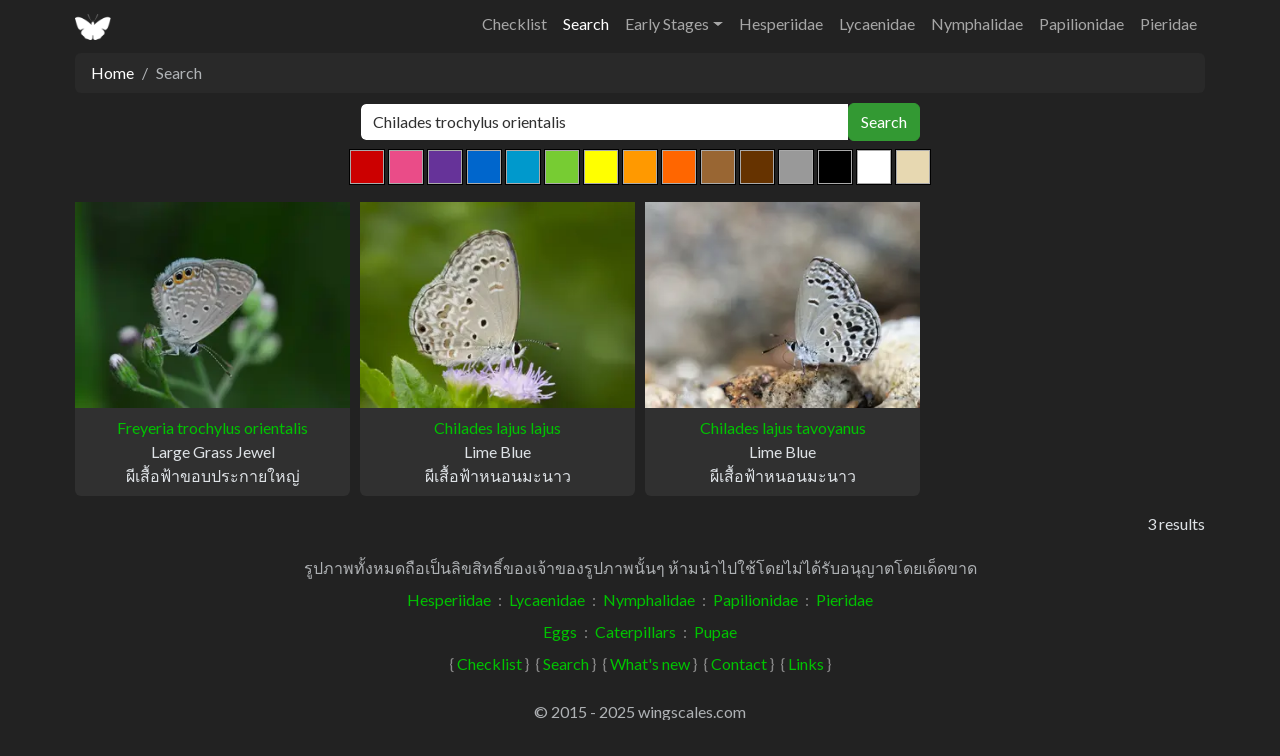

--- FILE ---
content_type: text/html; charset=UTF-8
request_url: https://wingscales.com/search/?c=2&keyword=Chilades%20trochylus%20orientalis
body_size: 3087
content:
<!DOCTYPE html>
<html lang="en" data-bs-theme="dark">
  <head>
    <meta http-equiv="Content-Type" content="text/html; charset=utf-8" />
    <title>Search Chilades trochylus orientalis</title>
    <meta property="fb:app_id" content="155092514909015" />
    <meta property="og:site_name" content="Wing Scales : Butterflies of Thailand / ผีเสื้อในประเทศไทย" />
    <meta property="og:image" content="https://wingscales.com/images/thumb-default.jpg" />
    <meta property="og:url" content="https://wingscales.com/search?a=&c=2&keyword=Chilades trochylus orientalis" />
    <meta property="og:title" content="Search Chilades trochylus orientalis" />
    <meta property="og:description" content="" />
    <meta property="og:type" content="article" />
    <link rel="image_src" href="https://wingscales.com/images/thumb-default.jpg" />
    <link rel="apple-touch-icon" sizes="57x57" href="/apple-touch-icon-57x57.png">
<link rel="apple-touch-icon" sizes="60x60" href="/apple-touch-icon-60x60.png">
<link rel="apple-touch-icon" sizes="72x72" href="/apple-touch-icon-72x72.png">
<link rel="apple-touch-icon" sizes="76x76" href="/apple-touch-icon-76x76.png">
<link rel="apple-touch-icon" sizes="114x114" href="/apple-touch-icon-114x114.png">
<link rel="apple-touch-icon" sizes="120x120" href="/apple-touch-icon-120x120.png">
<link rel="apple-touch-icon" sizes="144x144" href="/apple-touch-icon-144x144.png">
<link rel="apple-touch-icon" sizes="152x152" href="/apple-touch-icon-152x152.png">
<link rel="apple-touch-icon" sizes="180x180" href="/apple-touch-icon-180x180.png">
<link rel="icon" type="image/png" href="/favicon-32x32.png" sizes="32x32">
<link rel="icon" type="image/png" href="/android-chrome-192x192.png" sizes="192x192">
<link rel="icon" type="image/png" href="/favicon-96x96.png" sizes="96x96">
<link rel="icon" type="image/png" href="/favicon-16x16.png" sizes="16x16">
<link rel="manifest" href="/manifest.json">
<meta name="msapplication-TileColor" content="#77d334">
<meta name="msapplication-TileImage" content="/mstile-144x144.png">
<meta name="theme-color" content="#ffffff">
<meta name="viewport" content="width=device-width, initial-scale=1.0">
<link rel="stylesheet" type="text/css" href="/min/app.css?v=20231125">
  </head>
  <body>
    <div class="go-top"></div>
    <nav class="navbar navbar-expand-lg navbar-dark">
      <div class="container">
        <a class="navbar-brand" href="/"><img src="/images/logo-v2.png" width="36" height="26" alt="Wing Scales : Butterflies in Thailand" /></a>
        <button class="navbar-toggler" type="button" data-bs-toggle="collapse" data-bs-target="#nav-menu" aria-controls="nav-menu" aria-expanded="false" aria-label="Toggle navigation">
          <span class="navbar-toggler-icon"></span>
        </button>
        <div class="collapse navbar-collapse" id="nav-menu">
          <ul class="navbar-nav ms-auto">
            <li class="nav-item"><a class="nav-link" href="/Checklist/">Checklist</a></li>
            <li class="nav-item"><a class="nav-link active" href="/search/">Search</a></li>
            <li class="nav-item dropdown">
              <a aria-expanded="false" aria-haspopup="true" class="nav-link dropdown-toggle" data-bs-toggle="dropdown" href="#">Early Stages</a>
              <div class="dropdown-menu">
                <a class="dropdown-item" data-bs-toggle="tooltip" data-bs-placement="right" title="ระยะไข่" href="/Early-Stages/Eggs/">Eggs</a>
                <a class="dropdown-item" data-bs-toggle="tooltip" data-bs-placement="right" title="ระยะหนอน" href="/Early-Stages/Caterpillars/">Caterpillars</a>
                <a class="dropdown-item" data-bs-toggle="tooltip" data-bs-placement="right" title="ระยะดักแด้" href="/Early-Stages/Pupae/">Pupae</a>
              </div>
            </li>
            <!-- <li class="nav-item"><a class="nav-link" data-bs-toggle="tooltip" data-bs-placement="bottom" title="มีอะไรใหม่" href="/whats-new/">What's new</a></li> -->
            <li class="nav-item"><a class="nav-link" data-bs-toggle="tooltip" data-bs-placement="bottom" title="วงศ์ผีเสื้อบินเร็ว" href="/Hesperiidae/">Hesperiidae</a></li>
            <li class="nav-item"><a class="nav-link" data-bs-toggle="tooltip" data-bs-placement="bottom" title="วงศ์ผีเสื้อสีน้ำเงิน" href="/Lycaenidae/">Lycaenidae</a></li>
            <li class="nav-item"><a class="nav-link" data-bs-toggle="tooltip" data-bs-placement="bottom" title="วงศ์ผีเสื้อขาหน้าพู่" href="/Nymphalidae/">Nymphalidae</a></li>
            <li class="nav-item"><a class="nav-link" data-bs-toggle="tooltip" data-bs-placement="bottom" title="วงศ์ผีเสื้อหางติ่ง" href="/Papilionidae/">Papilionidae</a></li>
            <li class="nav-item"><a class="nav-link" data-bs-toggle="tooltip" data-bs-placement="bottom" title="วงศ์ผีเสื้อหนอนกะหล่ำ" href="/Pieridae/">Pieridae</a></li>
          </ul>
        </div>
      </div>
    </nav>
    <div class="mb-1"></div>
    <div class="container">
      <nav aria-label="breadcrumb" role="navigation">
        <ol class="breadcrumb p-2 ps-xl-3 bg-body-tertiary rounded-2">
          <li class="breadcrumb-item"><a href="/">Home</a></li>
          <li class="breadcrumb-item active" aria-current="page">Search</li>
        </ol>
      </nav>
      <form action="/search/">
        <div class="row justify-content-center">
          <div class="col-lg-6">
            <div class="input-group">
              <input type="text" class="form-control" name="keyword" id="keyword" value="Chilades trochylus orientalis" placeholder="keyword" />
              <div class="input-group-append">
                <button class="btn btn-primary" type="submit" id="btn-submit">Search</button>
              </div>
            </div>
          </div>
        </div>
      </form>
      <div class="row mt-2 justify-content-center">
        <div class="col-lg-8 palette-colors">
          <div id="palette" class="colors">
            <div class="color-row" id="c-cc0000">
              <div class="color-wrapper">
                <a href="/search?color=cc0000"><div class="color" style="background-color: #cc0000"></div></a>
              </div>
            </div>
            <div class="color-row" id="c-ea4c88">
              <div class="color-wrapper">
                <a href="/search?color=ea4c88"><div class="color" style="background-color: #ea4c88"></div></a>
              </div>
            </div>
            <div class="color-row" id="c-663399">
              <div class="color-wrapper">
                <a href="/search?color=663399"><div class="color" style="background-color: #663399"></div></a>
              </div>
            </div>
            <div class="color-row" id="c-0066cc">
              <div class="color-wrapper">
                <a href="/search?color=0066cc"><div class="color" style="background-color: #0066cc"></div></a>
              </div>
            </div>
            <div class="color-row" id="c-0099cc">
              <div class="color-wrapper">
                <a href="/search?color=0099cc"><div class="color" style="background-color: #0099cc"></div></a>
              </div>
            </div>
            <div class="color-row" id="c-77cc33">
              <div class="color-wrapper">
                <a href="/search?color=77cc33"><div class="color" style="background-color: #77cc33"></div></a>
              </div>
            </div>
            <div class="color-row" id="c-ffff00">
              <div class="color-wrapper">
                <a href="/search?color=ffff00"><div class="color" style="background-color: #ffff00"></div></a>
              </div>
            </div>
            <div class="color-row" id="c-ff9900">
              <div class="color-wrapper">
                <a href="/search?color=ff9900"><div class="color" style="background-color: #ff9900"></div></a>
              </div>
            </div>
            <div class="color-row" id="c-ff6600">
              <div class="color-wrapper">
                <a href="/search?color=ff6600"><div class="color" style="background-color: #ff6600"></div></a>
              </div>
            </div>
            <div class="color-row" id="c-996633">
              <div class="color-wrapper">
                <a href="/search?color=996633"><div class="color" style="background-color: #996633"></div></a>
              </div>
            </div>
            <div class="color-row" id="c-663300">
              <div class="color-wrapper">
                <a href="/search?color=663300"><div class="color" style="background-color: #663300"></div></a>
              </div>
            </div>
            <div class="color-row" id="c-999999">
              <div class="color-wrapper">
                <a href="/search?color=999999"><div class="color" style="background-color: #999999"></div></a>
              </div>
            </div>
            <div class="color-row" id="c-000000">
              <div class="color-wrapper">
                <a href="/search?color=000000"><div class="color" style="background-color: #000000"></div></a>
              </div>
            </div>
            <div class="color-row" id="c-ffffff">
              <div class="color-wrapper">
                <a href="/search?color=ffffff"><div class="color" style="background-color: #ffffff"></div></a>
              </div>
            </div>
            <div class="color-row" id="c-e7d8b1">
              <div class="color-wrapper">
                <a href="/search?color=e7d8b1"><div class="color" style="background-color: #e7d8b1"></div></a>
              </div>
            </div>
          </div>
        </div>
      </div>
      <div class="row">
        <div class="col-8"></div>
        <div class="col-4"></div>
      </div>
      <div class="row thumb-list">
        <div class="col-6 col-md-4 col-lg-3">
          <div class="card rounded-bottom mb-2">
            <a href="/Lycaenidae/Freyeria-trochylus-orientalis"><img src="/content/record-thumb/1348-1-db15f.jpg" loading="lazy" class="card-img-top img-fluid rounded-0" alt="Freyeria trochylus orientalis" width="293" height="220" /></a>
            <div class="card-body text-center">
              <div class="caption">
                <div class="trim trim-link"><a href="/Lycaenidae/Freyeria-trochylus-orientalis">Freyeria trochylus orientalis</a></div>
                <div class="trim">Large Grass Jewel</div>
                <div class="trim">ผีเสื้อฟ้าขอบประกายใหญ่</div>
              </div>
            </div>
          </div>
        </div>
        <div class="col-6 col-md-4 col-lg-3">
          <div class="card rounded-bottom mb-2">
            <a href="/Lycaenidae/Chilades-lajus-lajus"><img src="/content/record-thumb/143-1-557ad.jpg" loading="lazy" class="card-img-top img-fluid rounded-0" alt="Chilades lajus lajus" width="293" height="220" /></a>
            <div class="card-body text-center">
              <div class="caption">
                <div class="trim trim-link"><a href="/Lycaenidae/Chilades-lajus-lajus">Chilades lajus lajus</a></div>
                <div class="trim">Lime Blue</div>
                <div class="trim">ผีเสื้อฟ้าหนอนมะนาว</div>
              </div>
            </div>
          </div>
        </div>
        <div class="col-6 col-md-4 col-lg-3">
          <div class="card rounded-bottom mb-2">
            <a href="/Lycaenidae/Chilades-lajus-tavoyanus"><img src="/content/record-thumb/8085-1-bd1b1.jpg" loading="lazy" class="card-img-top img-fluid rounded-0" alt="Chilades lajus tavoyanus" width="293" height="220" /></a>
            <div class="card-body text-center">
              <div class="caption">
                <div class="trim trim-link"><a href="/Lycaenidae/Chilades-lajus-tavoyanus">Chilades lajus tavoyanus</a></div>
                <div class="trim">Lime Blue</div>
                <div class="trim">ผีเสื้อฟ้าหนอนมะนาว</div>
              </div>
            </div>
          </div>
        </div>
      </div>
      <div class="row mt-2">
        <div class="col-8"></div>
        <div class="col-4">
          <div class="float-end">3 results</div>
        </div>
      </div>
      <div class="footer text-center">
        <div class="mb-2 text-muted">รูปภาพทั้งหมดถือเป็นลิขสิทธิ์ของเจ้าของรูปภาพนั้นๆ ห้ามนำไปใช้โดยไม่ได้รับอนุญาตโดยเด็ดขาด</div>
        <div class="link">
          <div>
            <a data-bs-toggle="tooltip" title="วงศ์ผีเสื้อบินเร็ว" href="/Hesperiidae/">Hesperiidae</a>
            <span class="mx-1">:</span>
            <a data-bs-toggle="tooltip" title="วงศ์ผีเสื้อสีน้ำเงิน" href="/Lycaenidae/">Lycaenidae</a>
            <span class="mx-1">:</span>
            <a data-bs-toggle="tooltip" title="วงศ์ผีเสื้อขาหน้าพู่" href="/Nymphalidae/">Nymphalidae</a>
            <span class="mx-1">:</span>
            <a data-bs-toggle="tooltip" title="วงศ์ผีเสื้อหางติ่ง" href="/Papilionidae/">Papilionidae</a>
            <span class="mx-1">:</span>
            <a data-bs-toggle="tooltip" title="วงศ์ผีเสื้อหนอนกะหล่ำ" href="/Pieridae/">Pieridae</a>
          </div>
          <div class="my-2">
            <a data-bs-toggle="tooltip" title="ระยะไข่" href="/Early-Stages/Eggs/">Eggs</a>
            <span class="mx-1">:</span>
            <a data-bs-toggle="tooltip" title="ระยะหนอน" href="/Early-Stages/Caterpillars/">Caterpillars</a>
            <span class="mx-1">:</span>
            <a data-bs-toggle="tooltip" title="ระยะดักแด้" href="/Early-Stages/Pupae/">Pupae</a>
          </div>
          <div>
             { <a href="/Checklist/">Checklist</a> }<span class="ms-1"></span> { <a href="/search/">Search</a> }<span class="ms-1"></span> { <a href="/whats-new/">What's new</a> }<span class="ms-1"></span> { <a href="/contact/">Contact</a> }<span class="ms-1"></span> { <a href="/links/">Links</a> }
          </div>
        </div>
        <div class="mt-4 mb-2 text-muted">
          &copy; 2015 - 2025 wingscales.com
          <div>Butterflies of Thailand / ผีเสื้อในประเทศไทย</div>
        </div>
      </div>
    </div>
    <div id="toast"></div>
    <script src="/min/app.js?v=20231125"></script>
    <script type="text/javascript" src="/module/jquery/jquery.autocomplete/jquery.autocomplete.min.js?v=20231125"></script>
    <script type="text/javascript" src="/tool/search/search.js"></script>
    <script>
      $(function () {
        $('#c-').addClass('color-y');
        $(document).on('keyup', function (e) {
          e.preventDefault();
          if (e.keyCode == 37) {
            if ('') {
              top.location.href = '';
            }
          } else if (e.keyCode == 39) {
            if ('') {
              top.location.href = '';
            }
          }
        });
      });
    </script>
    <link rel="stylesheet" href="https://cdnjs.cloudflare.com/ajax/libs/font-awesome/6.4.2/css/all.min.css" integrity="sha512-z3gLpd7yknf1YoNbCzqRKc4qyor8gaKU1qmn+CShxbuBusANI9QpRohGBreCFkKxLhei6S9CQXFEbbKuqLg0DA==" crossorigin="anonymous" />
<script async src="https://www.googletagmanager.com/gtag/js?id=UA-60403828-1"></script>
<script>
window.dataLayer = window.dataLayer || [];
function gtag(){dataLayer.push(arguments);}
gtag('js', new Date());
gtag('config', 'UA-60403828-1');
</script>
  </body>
</html>

--- FILE ---
content_type: application/javascript; charset=utf-8
request_url: https://wingscales.com/tool/search/search.js
body_size: 56
content:
$(function () {
  $('#keyword').autocomplete({
    serviceUrl: '/tool/search/ajax-search.php',
    triggerSelectOnValidInput: false,
    deferRequestBy: 150,
    minChars: 3,
    onSelect: function (suggestion) {
      top.location.href = '/search/?a=1&keyword=' + suggestion.value;
    },
  });
});
